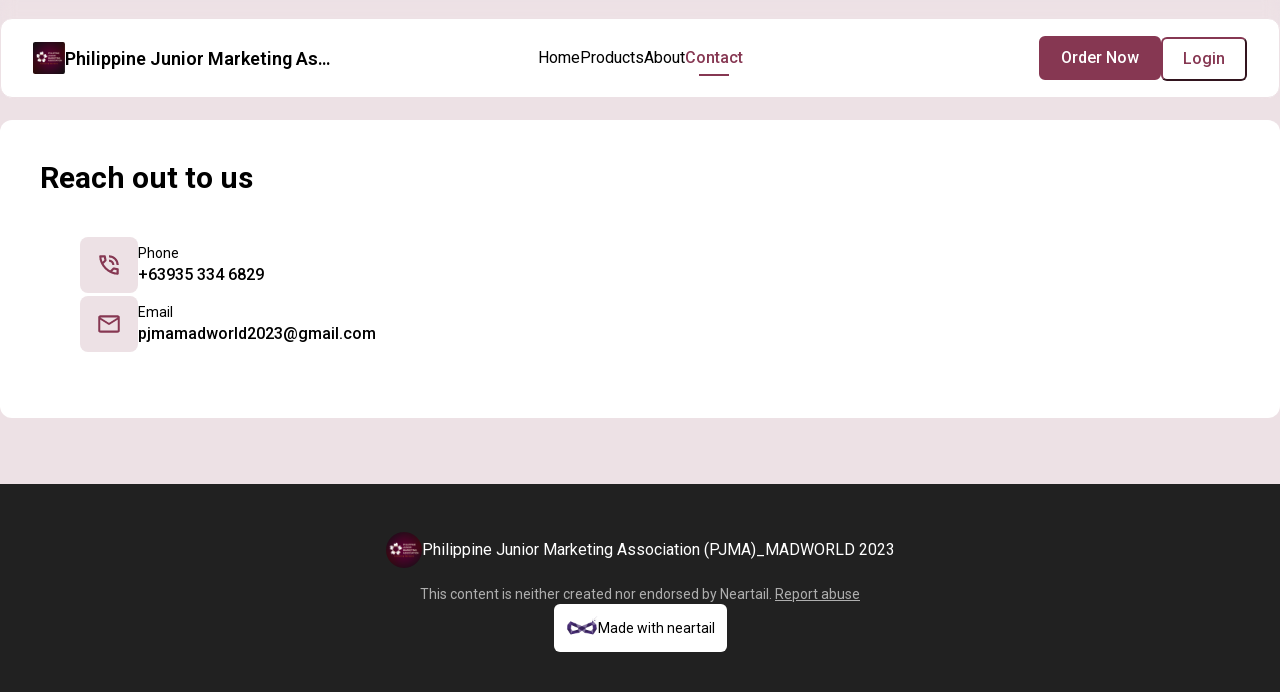

--- FILE ---
content_type: text/html; charset=utf-8
request_url: https://near.tl/pjma-madworld2023/contact.html
body_size: 9058
content:
<!DOCTYPE html>
<html lang="en">

<head>
    <meta charset="UTF-8">
<meta name="viewport" content="width=device-width, initial-scale=1.0">

<title>Contact</title>

<meta name="description" content="Contact">
<meta property="og:title" content="Contact">
<meta property="og:description" content="Contact">

<meta property="og:image" content="https://near.tl/utils/resize/image?cdn=https://cdn.neartail.com/116403403138916348123/theme/logo/ICON.png&w=200&h=200">
<meta property="og:image:width" content="200">
<meta property="og:image:height" content="200">

<meta property="og:type" content="website">
<meta property="og:site_name" content="Philippine Junior Marketing Association (PJMA)_MADWORLD 2023">
<meta name="twitter:card" content="summary_large_image">
<meta name="twitter:title" content="Contact">
<meta name="twitter:description" content="Contact">
<meta name="twitter:image" content="https://near.tl/utils/resize/image?cdn=https://cdn.neartail.com/116403403138916348123/theme/logo/ICON.png&h=420&w=420">
<link rel="icon" href="https://cdn.neartail.com/116403403138916348123/theme/logo/ICON.png" type="image/x-icon">



    

    <link rel="stylesheet" href="https://fonts.googleapis.com/css?family=Roboto:300,400,500,600,700,800">


    <link rel="stylesheet" href="https://fonts.googleapis.com/css?family=Poppins:300,400,500,600,700,800">



<style>
    :root {
        --ff-paragraph-font: 'Roboto' !important;
        --ff-heading-font: 'Poppins' !important;
        --primary-color: #863752 !important;
        --primary-banner-color: #ede1e5 !important;
    }
</style>


    <style>
        .banner-container  {
            background-image: linear-gradient(90deg, rgba(134, 55, 82, 0.8), rgba(237, 225, 229, 0.375)) !important;
            background-color: #863752 !important;
            color: #ffffff !important;
        }
        .banner-title, .banner-description {
            color: #ffffff !important;
        }
        .hasBanner.theme-colorful .page-hero-section {
            background-image: linear-gradient(90deg, rgba(134, 55, 82, 0.8), rgba(237, 225, 229, 0.375)) !important;
            background-color: #863752 !important;
            color: #ffffff !important;
        }
        #index-banner {
            border: 1px solid var(--primary-banner-color) !important;
            background: var(--primary-banner-color) !important;
            color: black !important;
        }
        .ask-question-button {
            color: var(--primary-banner-color) !important;
        }
        a.question-category.active-category {
            background-color: var(--primary-color) !important;
            color: white !important;
        }
    </style>

    <link id="/css/v1/page.css" rel="stylesheet" href="/css/v1/page.css?_=78">
<script src="/js/jquery-3.6.0.min.js" id="/js/jquery-3.6.0.min.js"></script>

<script src="/js/sweatalert.js" id="/js/sweatalert.js"></script>

<script src="https://www.gstatic.com/firebasejs/10.7.1/firebase-app-compat.js"></script>
<script src="https://www.gstatic.com/firebasejs/10.7.1/firebase-database-compat.js"></script>
<script src="https://www.gstatic.com/firebasejs/10.7.1/firebase-auth-compat.js"></script>
<script src="https://www.gstatic.com/firebasejs/10.7.1/firebase-firestore-compat.js"></script>

<script src="/js/v1/auth.js?_=19" id="/js/v1/auth.js"></script>
    
        <link rel="stylesheet" href="/js/chat/chat-assistant.css?nocache=v1">
        <script src="/js/chat/chat-assistant.js?nocache=v1"></script>
    

<script src="https://accounts.google.com/gsi/client"></script>
<script src="/js/v1/svg-icon.js" id="/js/v1/svg-icon.js"></script>
<script src="/js/fancybox.js" id="/js/fancybox.js"></script>
<link rel="stylesheet" href="/css/fancybox.css">

<style>
    /* fallback */
    @font-face {
        font-family: 'Material Symbols Outlined';
        font-style: normal;
        font-weight: 100 700;
        src: url(https://fonts.gstatic.com/s/materialsymbolsoutlined/v232/kJEhBvYX7BgnkSrUwT8OhrdQw4oELdPIeeII9v6oFsLjBuVY.woff2) format('woff2');
    }

    .material-symbols-outlined {
        font-family: 'Material Symbols Outlined';
        font-weight: normal;
        font-style: normal;
        font-size: 24px;
        line-height: 1;
        letter-spacing: normal;
        text-transform: none;
        display: inline-block;
        white-space: nowrap;
        word-wrap: normal;
        direction: ltr;
        -webkit-font-feature-settings: 'liga';
        -webkit-font-smoothing: antialiased;
    }
</style>

<script>
    let args = {
        isDevMode: `` ? true : false,
        owner: '116403403138916348123',
        facade: {"editor":{"116403403138916348123":"116403403138916348123"},"enhance":{"closed":"","closedmsg":"","css":"","js":"","transparent":""},"gpt":{"at":1768525236619,"business":"marketing","category":"Music & Audio","hash":178430606,"score":0.8343377754924908,"subcategory":"World Music","topic":"Arts & Entertainment","type":"registration form"},"invite":{"pjmaabtangmailcom":{"at":1682769496622,"email":"pjma.abtan@gmail.com"},"pjmaamalejandrinogmailcom":{"at":1682677107465,"email":"pjma.amalejandrino@gmail.com"},"pjmaccverdadgmailcom":{"at":1682677107370,"email":"pjma.ccverdad@gmail.com"},"pjmaclsiobalgmailcom":{"at":1682696686061,"email":"pjma.clsiobal@gmail.com"},"pjmadrccolongmailcom":{"at":1682769498920,"email":"pjma.drccolon@gmail.com"},"pjmajlrebellongmailcom":{"at":1682769413069,"email":"pjma.jlrebellon@gmail.com"},"pjmajpatriagmailcom":{"at":1682848967655,"email":"pjma.jpatria@gmail.com"},"pjmajppatriagmailcom":{"at":1682849134149,"email":"pjma.jppatria@gmail.com"},"pjmatmercadogmailcom":{"at":1682696687872,"email":"pjma.tmercado@gmail.com"}},"items":{"4170695":{"i":19},"29393188":{"type":"FILE_UPLOAD"},"59357196":{"type":"FILE_UPLOAD"},"138654255":{"alias":"email","i":4,"sec":"PII"},"145808619":{"i":32},"172785744":{"i":33},"236757058":{"i":11},"239854932":{"image":"https://cdn.neartail.com/1FAIpQLScpeDkbhHNm01zWMDtSaeTWDnVWhudSe5rF-sMBgIRq1kRuOg/239854932/image_item/REGISTRATION%20FORM%20BANNER.png","prddetailMD":"","prddetailMark":"","title":""},"247053366":{"choices":["1","2","3","4","5",""],"discounted":["","","","","",""],"fullprice":"","helpMark":"₱899.00","inventory":"yes","measure":"Quantity","prdimage":"https://cdn.neartail.com/1FAIpQLScpeDkbhHNm01zWMDtSaeTWDnVWhudSe5rF-sMBgIRq1kRuOg/247053366/prdimage/4_315012397_844048400358114_986146697485992016_n.png","prdorgimage":"","price":899,"remain":300,"ship":"","shipped":"","stock":"300","supplied":"","supplier":"","tax":"","title":"VIP ACCESS","widget":"product"},"344407658":{"alias":"product","i":26},"375463625":{"i":14},"476238273":{"type":"FILE_UPLOAD"},"504727353":{"i":24},"578065094":{"extension":"xls, xlsx, pdf","i":23,"maxnum":"1","placeholder":"","title":"Masterlist of Attendees","type":"FILE_UPLOAD"},"725596643":{"i":29},"857620046":{"alias":"product","i":20},"888859452":{"alias":"product","i":25},"910005509":{"alias":"name","i":6,"sec":"PII"},"997166578":{"extension":"xls, xlsx, pdf","i":28,"maxnum":"1","placeholder":"","title":"Masterlist of Attendees","type":"FILE_UPLOAD"},"1172580086":{"i":3},"1183607253":{"calculated":"","calculatedHTML":"","helpMD":"Please check the list to see if your school is included. Choose \"Yes\" if your school is on the list; otherwise, select \"No.\" Here is the link to the list of schools:  https://bit.ly/MEMBERSCHOOLS","helpMark":"Please check the list to see if your school is included. Choose \"Yes\" if your school is on the list; otherwise, select \"No.\" Here is the link to the list of schools:  https://bit.ly/MEMBERSCHOOLS","i":18,"mode":"edit","placeholder":"","prompted":"","title":"Is your Local JMA a member of PJMA?"},"1249744903":{"alias":"amount","calculated":"${TOTAL()}","calculatedHTML":"TOTAL()","i":30},"1287084815":{"deleted":true},"1394809784":{"i":10},"1445529391":{"choices":["1","2","3","4","5"],"discounted":["","","","",""],"fullprice":"","helpMark":"₱499.00","inventory":"","measure":"Quantity","prdimage":"https://cdn.neartail.com/1FAIpQLScpeDkbhHNm01zWMDtSaeTWDnVWhudSe5rF-sMBgIRq1kRuOg/1445529391/prdimage/54_315012397_844048400358114_986146697485992016_n.png","prdorgimage":"","price":499,"ship":"","shipped":"","stock":"","supplied":"","supplier":"","tax":"","title":"UPPER BOX ACCESS","widget":"product"},"1492188590":{"i":2},"1524727041":{"i":16},"1547869254":{"type":"FILE_UPLOAD"},"1559811438":{"i":8,"sec":"PII"},"1573985664":{"choices":["1","2","3","4","5"],"discounted":["","","","",""],"fullprice":"","helpMark":"₱699.00","inventory":"","measure":"Quantity","prdimage":"https://cdn.neartail.com/1FAIpQLScpeDkbhHNm01zWMDtSaeTWDnVWhudSe5rF-sMBgIRq1kRuOg/1573985664/prdimage/24_315012397_844048400358114_986146697485992016_n.png","prdorgimage":"","price":699,"ship":"","shipped":"","stock":"","supplied":"","supplier":"","tax":"","title":"LOWER BOX ACCESS","widget":"product"},"1577533555":{"alias":"product","i":27},"1595988508":{"choices":["1","2","3","4","5"],"discounted":["","","","",""],"fullprice":"","helpMark":"₱799.00","inventory":"","measure":"Quantity","prdimage":"https://cdn.neartail.com/1FAIpQLScpeDkbhHNm01zWMDtSaeTWDnVWhudSe5rF-sMBgIRq1kRuOg/1595988508/prdimage/51_315012397_844048400358114_986146697485992016_n.png","prdorgimage":"","price":799,"ship":"","shipped":"","stock":"","supplied":"","supplier":"","tax":"","title":"PATRON ACCESS","widget":"product"},"1675077532":{"i":7,"sec":"PII"},"1696391397":{"i":31},"1701806848":{"i":13},"1732714244":{"alias":"email","i":5,"sec":"PII"},"1876819350":{"alias":"product","i":21},"1900736416":{"alias":"name","calculated":"","calculatedHTML":"","helpMD":"Type N/A if None","helpMark":"<p>Type N/A if None</p>","i":17,"mode":"edit","placeholder":"","prompted":"","sec":"PII","title":"Referral Name"},"2039816727":{"i":15},"2071432547":{"alias":"phone","i":9,"sec":"PII"},"2081665652":{"choices":["1","2","3","4","5"],"discounted":["","","","",""],"fullprice":"","helpMark":"₱399.00","inventory":"","measure":"Quantity","prdimage":"https://cdn.neartail.com/1FAIpQLScpeDkbhHNm01zWMDtSaeTWDnVWhudSe5rF-sMBgIRq1kRuOg/2081665652/prdimage/1_315012397_844048400358114_986146697485992016_n.png","prdorgimage":"","price":399,"ship":"","shipped":"","stock":"","supplied":"","supplier":"","tax":"","title":"GENERAL ADMISSION","widget":"product"},"2092789518":{"i":1},"2109384003":{"i":12},"2135079069":{"alias":"product","i":22}},"mailrecipe":{"at":1683021022413},"mapping":{"address":"","amount":1249744903,"delivery-date":"","delivery-fee":"","delivery-zone":"","discount":"","email":"","name":"","phone":"","remarks":"","taxes":"","tip":""},"neartail":{"at":1683043674952},"qrcode":{"messageMD":"Ready to Play the New Spot? Buy your Exclusive MadWorld Tickets Now: https://neartail.com/ph/pjma-madworld2023","messageMark":"<p>Ready to Play the New Spot? Buy your Exclusive MadWorld Tickets Now: https://neartail.com/ph/pjma-madworld2023</p>"},"setting":{"currency":"₱","currencyCode":"PHP","locale":""},"titles":{"4170695":{"messageMD":"Please input \"0\" if none.","messageMark":"<p>Please input \"0\" if none.</p>","title":"Member's Type of Ticket Selection"},"145808619":{"title":"PJMA'S Reminders and Social Media Plugs"},"504727353":{"messageMD":"Please input \"0\" if none.","messageMark":"<p>Please input \"0\" if none.</p>","title":"Non-Member's Type of Ticket Selection"},"725596643":{"messageMD":"Please ensure that you **pay the precise amount** displayed in the **Order Summary and Total Payment sections** to your designated <strong>Finance Associate</strong>. After submitting the form, please wait for the **email** that will include the details of your assigned finance associate.","messageMark":"<p>Please ensure that you <strong>pay the precise amount</strong> displayed in the <strong>Order Summary and Total Payment sections</strong> to your designated <strong>Finance Associate</strong>. After submitting the form, please wait for the <strong>email</strong> that will include the details of your assigned finance associate.</p>","title":"Order Summary and Total Payment"},"2092789518":{"messageMD":"The Philippine Junior Marketing Association (PJMA) values the privacy of every Junior Marketer and/or individual who will be participating in the **MADWORLD 2023: Playing the New Spot.** PJMA processes your/team’s personal data in different contexts of before, during, and after the event. In accordance with the Republic Act 10173 of 2012 or known as the Data Privacy Act of 2012 by the National Privacy Commission of the Philippines, you have the right to be informed about the processing of the personal data that the organization is gathering. Kindly take the time to read the data privacy declaration carefully. \n\n**Provisions of MADWORLD 2023**\nWhen you sign-up and gain access to the event, we collect your data such as Name, School, Contact number, and E-mail. The data is required for the purpose of ensuring the smooth connection establishment between the attendees and organizers for the overall run of the event including the evaluation of the above mentioned activity. \n\n**Lawful, Fair, and Transparent Data Processing** \nPJMA shall ensure that all the personal data that is being collected are adequate, relevant, and limited to what is necessary in relation to the purposes for which they are being processed. All data which will be provided by the participant will be kept with utmost confidentiality and will be protected, and will not be released to the public without attaining formal consent from the individuals. Any further personal information and agendas / discussions shall not be disclosed. However, the attendees personal background, pictures, videos, and other appearances shall be used solely by PJMA for the duration of the **MADWORLD 2023: Playing the New Spot** experience, engagement, and promotions and shall be kept confidential and protected from the beginning until the closure of the event proper. \n\n**Corporate Partners Database**\nAs part of the data privacy policy, the attendees and/or participants of the event have the option to allow their information to be stored on the official Corporate Partners and/or sponsor's database, in relation to the <strong>MADWORLD 2023: Playing the New Spot</strong>, and receive newsletters and further updates from the partners.","messageMark":"<p>The Philippine Junior Marketing Association (PJMA) values the privacy of every Junior Marketer and/or individual who will be participating in the <strong>MADWORLD 2023: Playing the New Spot.</strong> PJMA processes your/team’s personal data in different contexts of before, during, and after the event. In accordance with the Republic Act 10173 of 2012 or known as the Data Privacy Act of 2012 by the National Privacy Commission of the Philippines, you have the right to be informed about the processing of the personal data that the organization is gathering. Kindly take the time to read the data privacy declaration carefully. </p><p><br></p><p><strong>Provisions of MADWORLD 2023</strong></p><p>When you sign-up and gain access to the event, we collect your data such as Name, School, Contact number, and E-mail. The data is required for the purpose of ensuring the smooth connection establishment between the attendees and organizers for the overall run of the event including the evaluation of the above mentioned activity. </p><p><br></p><p><strong>Lawful, Fair, and Transparent Data Processing</strong> </p><p>PJMA shall ensure that all the personal data that is being collected are adequate, relevant, and limited to what is necessary in relation to the purposes for which they are being processed. All data which will be provided by the participant will be kept with utmost confidentiality and will be protected, and will not be released to the public without attaining formal consent from the individuals. Any further personal information and agendas / discussions shall not be disclosed. However, the attendees personal background, pictures, videos, and other appearances shall be used solely by PJMA for the duration of the <strong>MADWORLD 2023: Playing the New Spot</strong> experience, engagement, and promotions and shall be kept confidential and protected from the beginning until the closure of the event proper. </p><p><br></p><p><strong>Corporate Partners Database</strong></p><p>As part of the data privacy policy, the attendees and/or participants of the event have the option to allow their information to be stored on the official Corporate Partners and/or sponsor's database, in relation to the <strong>MADWORLD 2023: Playing the New Spot</strong>, and receive newsletters and further updates from the partners.</p>"},"root":{"banner":"https://cdn.neartail.com/1FAIpQLScpeDkbhHNm01zWMDtSaeTWDnVWhudSe5rF-sMBgIRq1kRuOg/root/banner/images.jpeg","bannerorg":"https://cdn.neartail.com/1FAIpQLScpeDkbhHNm01zWMDtSaeTWDnVWhudSe5rF-sMBgIRq1kRuOg/root/bannerorg/images.jpeg","messageMD":"Greetings, **Go-getters!**\r\n\r\nThe Philippine Junior Marketing Association (PJMA) will bring back the biggest and grandest National Junior Marketing Conference for marketing students and aspiring business professionals across the Philippines. **MADWORLD 2023: Playing the New Spot** will be held on **June 03, 2023** from **2:00 to 6:00 PM** at the <strong>Mall of Asia (MOA) Arena</strong>.\r\n\r\nWe are thrilled to present this year's event theme as this conference will explore how video marketing can effectively promote your brand, drive engagement, and increase leads, traffic, and sales across various digital platforms. Our goal is to provide you with valuable insights into the power of video marketing and equip you with the knowledge to stay ahead of the game in the industry. We are excited for you to be part of this event, advancing together towards the new spot of success!\r\n\r\nFor further inquiries, you may contact **Mr. John Patrick Patria** at **(0935) 334 6829** or via email at **pjmamadworld2023@gmail.com.**","messageMark":"<p>Greetings, <strong>Go-getters!</strong></p><p><br></p><p>The Philippine Junior Marketing Association (PJMA) will bring back the biggest and grandest National Junior Marketing Conference for marketing students and aspiring business professionals across the Philippines. <strong>MADWORLD 2023: Playing the New Spot</strong> will be held on <strong>June 03, 2023</strong> from <strong>2:00 to 6:00 PM</strong> at the <strong>Mall of Asia (MOA) Arena</strong>.</p><p><br></p><p>We are thrilled to present this year's event theme as this conference will explore how video marketing can effectively promote your brand, drive engagement, and increase leads, traffic, and sales across various digital platforms. Our goal is to provide you with valuable insights into the power of video marketing and equip you with the knowledge to stay ahead of the game in the industry. We are excited for you to be part of this event, advancing together towards the new spot of success!</p><p><br></p><p>For further inquiries, you may contact <strong>Mr. John Patrick Patria</strong> at <strong>(0935) 334 6829</strong> or via email at <strong>pjmamadworld2023@gmail.com.</strong></p>","title":"MADWORLD 2023: PLAYING THE NEW SPOT"}}},
    };
    let enableChat = false;
    let chatQuery = '';
    window.ownerId = '116403403138916348123';
    window.perma = 'pjma-madworld2023';
    window.auth = new Authentication(args);
    window.auth.authenticate();
    
    if(enableChat && typeof ChatAssistant !== 'undefined' && ChatAssistant && window.auth.isDeveloper) {
        window.chatAssistant = new ChatAssistant({
            ownerId: window.ownerId,
            logo: 'https://cdn.neartail.com/116403403138916348123/theme/logo/ICON.png',
            ownerTitle: 'Philippine Junior Marketing Association (PJMA)_MADWORLD 2023'
        });
        window.chatAssistant.init();

        window.auth.onAuthStateChanged(function(user){
            window.chatAssistant.setOwnerId(window.ownerId);
            if(user && user?.providerData?.[0]) {
                window.chatAssistant.setUser(user?.providerData?.[0]);
            }
            if(chatQuery == 'open') {
                window.chatAssistant.openChat();
            }
        })
    }

    function closeCartSidebar() {
        const cartSection = document.getElementById("cart-section");
        if(cartSection) {
            cartSection.style.display = "none";
        }
    }

    function convertURLsToLinks(text) {
        const expressionWithHttp = /(https?:\/\/[^\s'"<>]+)/gi;

        text = text.replace(/&amp;/g, '&');

        if (text?.includes('https://mailrecipe.com/public/106003551968977104849/home/form/1FAIpQLSfWHdjql6wluFExmRfpQ3yaWGznwqjBzu6bOiNbwlpetWOYuw?restoreId=-O5OtcHL7gcbJ6snM5Cw&appearance=officeuse')) {
            return "[Comment is hidden due to privacy]";
        }

        return text.replace(expressionWithHttp, "<a class='qa-cmt' target='_blank' href='$1'>$1</a>");
    }

    const observer = new MutationObserver((mutationsList, observer) => {
        for (let mutation of mutationsList) {
            if (mutation.type === 'childList') {
                for (let node of mutation.addedNodes) {
                    const codeLookUp = document.querySelectorAll('.code-look-up');
                    codeLookUp.forEach((el) => {
                        el.classList.remove('code-look-up');
                        el.innerHTML = convertURLsToLinks(el.innerHTML);
                    });
                }
            }
        }
    });

    // on dom load.
    document.addEventListener('DOMContentLoaded', () => {
        observer.observe(document.body, { childList: true, subtree: true });
    });

    // to have different background color for odd and even section, in the home page.
    function loadBgColor() {
        var i = 0;
        $('.section-main').each(function(index) {
            // if the i is odd, add section-with-bg class.
            // if the the html is empty continue.
            if ($(this).html().trim() == '') {
                return;
            }
            if (i % 2 != 0) {
                $(this).addClass('section-with-bg');
            } else {
                $(this).removeClass('section-with-bg');
            }
            i++;
        });
    }

    // section-with-bg load all section-main and add section-with-bg for odd number.
    $(document).ready(function() {
        loadBgColor();
    });
</script>
</head>

<body class="body-container page-contact theme-colorful hasBanner hasBg min-body">
    
    <div class="main-container">
        
<div class="header-nav-overlay"></div>
<header id="header" class="  header-container selectable ">
  <script>
    function toggleMenuItems() {
      let headerNav = document.querySelector('.header-nav');
      let exist = headerNav.style.display || 'none';
      let headerMenuBtn = document.querySelector('#header-menu-button');
      if (exist !== 'none') {
        document.body.style.overflow = 'auto';
        headerMenuBtn.innerHTML = '<svg-icon icon="menu" class="svg-icon" fill="#000000" height="24px" width="24px"></svg-icon>';
        document.querySelector('.header-nav-overlay').style.display = 'none';
        headerNav.style.display = 'none';
      } else {
        document.body.style.overflow = 'hidden';
        headerMenuBtn.innerHTML = '<svg-icon icon="close" class="svg-icon" fill="#000000" height="17px" width="17px"></svg-icon>';
        document.querySelector('.header-nav-overlay').style.display = 'block';
        headerNav.style.display = 'block';
      }
    }

    function toggleCartSidebar() {
      let cartSection = document.querySelector('.cart-section');
      let exist = cartSection.style.display || 'none';
      cartSection.style.display = exist === 'none' ? 'block' : 'none';
      // disable body scroll
      if (exist !== 'none') {
        document.body.style.overflow = 'auto';
      } else {
        document.body.style.overflow = 'hidden';
      }
    }

    function toggleSearchSidebar() {
      
    }
  </script>
  <div class="header-content max-width-div">
    
      
        <a class="header-logo-container header-center-max-width" href="/pjma-madworld2023">
          
            <img class="header-logo" src="https://cdn.neartail.com/116403403138916348123/theme/logo/ICON.png" alt="Philippine Junior Marketing Association (PJMA)_MADWORLD 2023 Logo">
          
          <h1 class="website-title editable">Philippine Junior Marketing Association (PJMA)_MADWORLD 2023</h1>
        </a>
      
    
    
      <button class="header-menu-button " id="header-menu-button" onclick="toggleMenuItems()">
        <svg-icon icon="menu" class="svg-icon" fill="#000000" height="24px" width="24px"></svg-icon>
      </button>
    
      

      <nav class="header-nav">
        
        
          <ul class="header-links max-width-div">
            <li class="authentication-mobile" id="authentication-info">
            </li>
            
              
                
                <li>
                  <a href="/pjma-madworld2023/index.html" class="header-link " data-page="index">
                  Home</a>
                  
                    <div class="header-inactive"></div>
                  
                </li>
              
            
              
                
                <li>
                  <a href="/pjma-madworld2023/products.html" class="header-link " data-page="products">
                  Products</a>
                  
                    <div class="header-inactive"></div>
                  
                </li>
              
            
              
                
                <li>
                  <a href="/pjma-madworld2023/about.html" class="header-link " data-page="about">
                  About</a>
                  
                    <div class="header-inactive"></div>
                  
                </li>
              
            
              
                
                <li>
                  <a href="/pjma-madworld2023/contact.html" class="header-link header-link-active" data-page="contact">
                  Contact</a>
                  
                    <div class="header-active"></div>
                  
                </li>
              
            
            <li class="header-links-login-now" id="mobile-menu-authentication">
            </li>
            <li class="header-links-order-now primary-button button-sm">
              <a href="/pjma-madworld2023/main.html">
                Order Now
              </a>
            </li>
          </ul>
        
        
      </nav>
    
      <div class="header-cta header-center-max-width">
        <div id="authentication"></div>
        <a class="primary-button" href="/pjma-madworld2023/main.html">
          Order Now
        </a>
      </div>
    
  </div>
</header>

<div class="empty-header "></div>


<script>
  var prevScrollpos = window.pageYOffset;
  function throttle(func, wait, immediate) {
    var timeout;
    return function() {
      var context = this, args = arguments;
      var later = function() {
        timeout = null;
        if (!immediate) func.apply(context, args);
      };
      var callNow = immediate && !timeout;
      if (!timeout) timeout = setTimeout(later, wait);
      if (callNow) func.apply(context, args);
    };
  }
  
    window.addEventListener("scroll", throttle(function() {
      var header = document.getElementById("header");
      if (!header) return;
      var currentScrollPos = window.pageYOffset;
      if (prevScrollpos > currentScrollPos) {
        header.classList.remove('header-container-hide');
      } else if (currentScrollPos > 80) {
        header.classList.add('header-container-hide');
      }
      prevScrollpos = currentScrollPos;
    }, 175), { passive: true }); 
  
</script>

        <section class="selectable" id="contact">
            




    <div class="empty-contact-space"></div>

<div class="section-container max-width-div contact-container">
    
        <h3 class="contact-title editable" id="contact-subtitle">
            Reach out to us
        </h3>
        <div class="contact-main-container">
            
            <div class="contact-right-container">
                
                    
                    <div class="contact-banner-container contact-banner-container-vertical">
                        
                            <div class="contact-banner-item" style="align-items: center !important;">
                                <svg-icon icon="phone" fill="var(--primary-color)" class="svg-icon" width="26px" height="32px"></svg-icon>
                                <div class="contact-banner-item-text">
                                    <p class="contact-banner-title editable-disabled">
                                        Phone
                                    </p>
                                    <p class="contact-banner-text editable" id="contact-phone">
                                        +63935 334 6829 
                                    </p>
                                </div>
                            </div>
                        
                        
                            
                            <div class="contact-banner-item-divider"></div>
                            
                            <div class="contact-banner-item"  style="align-items: center !important;">
                                <svg-icon icon="email" fill="var(--primary-color)" class="svg-icon" width="26px" height="32px"></svg-icon>
                                <div class="contact-banner-item-text">
                                    <p class="contact-banner-title editable-disabled">
                                        Email
                                    </p>
                                    <p class="contact-banner-text editable" id="contact-email">
                                        pjmamadworld2023@gmail.com
                                    </p>
                                </div>
                            </div>
                        
                        
                    </div>
                
            </div>
        </div>
        
    
</div>

    <div class="empty-contact-space"></div>


        </section>
        
<footer class="footer-container selectable" id="footer">
  <div class="footer-content">
    
      <div class="footer-logo-container">
        
          <img src="https://cdn.neartail.com/116403403138916348123/theme/logo/ICON.png" alt="Philippine Junior Marketing Association (PJMA)_MADWORLD 2023 alt logo" class="footer-logo">
        
        <p class="footer-title">Philippine Junior Marketing Association (PJMA)_MADWORLD 2023</p>
      </div>
      <div class="footer-simple-alert">
        This content is neither created nor endorsed by <a href="https://neartail.com" target="_blank" style="text-decoration: none !important" class="ff-brand-footer">Neartail</a>. <a href="https://neartail.com/report-abuse.html" target="_blank">
          Report abuse
        </a>
      </div>
      <a target="_blank" class="footer-watermark" href="https://neartail.com/site-builder/create-ecommerce-website.html?product=site-builder&publishId=1FAIpQLScpeDkbhHNm01zWMDtSaeTWDnVWhudSe5rF-sMBgIRq1kRuOg&utm_source=madewith&utm_medium=116403403138916348123&utm_campaign=1FAIpQLScpeDkbhHNm01zWMDtSaeTWDnVWhudSe5rF-sMBgIRq1kRuOg&userId=116403403138916348123&by=pjma-madworld2023">
        <img class="footer-watermark-logo" src="https://formfacade.com/logo.png" alt="Neartail"/>
        <p class="footer-watermark-text">
          Made with neartail
        </p>
      </a>
    
  </div>
  
</footer>



    </div>
</body>

</html>